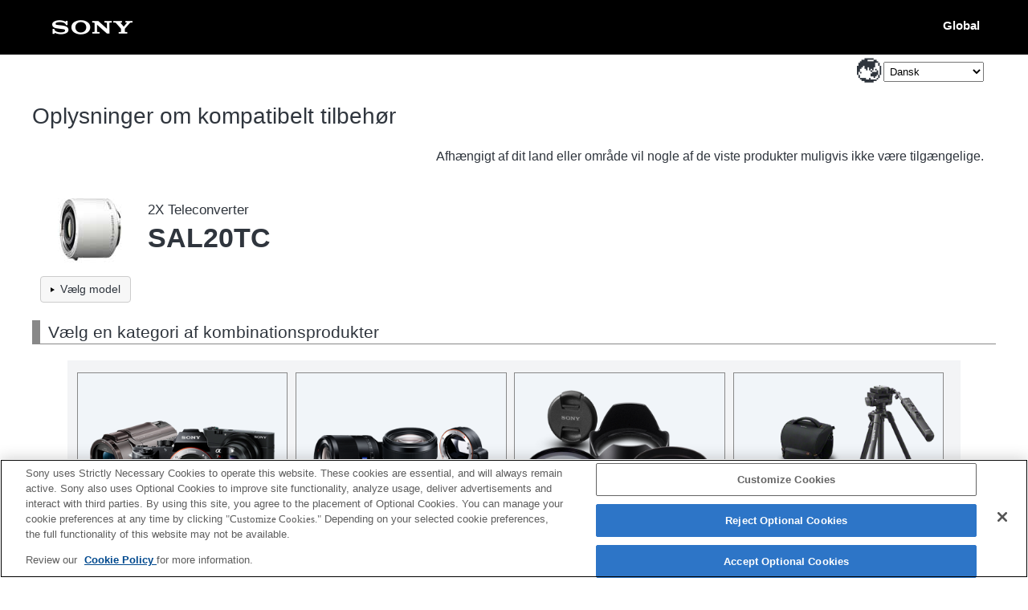

--- FILE ---
content_type: text/html; charset=UTF-8
request_url: https://support.d-imaging.sony.co.jp/www/cscs/accessories/?area=eu&lang=da&mdl=SAL20TC
body_size: 15423
content:

<!DOCTYPE html>
<html lang="da">
<head>
<meta charset="UTF-8">
<meta name="viewport" content="width=device-width, initial-scale=1.0">
<meta name="keywords" content="Sony, Support, SAL20TC, Kompatibilitetsoplysninger, α-digitalkamera med udskifteligt objektiv,Tilbehør">
<meta name="description" content="Du kan kontrollere kompatibiliteten af tilbehør som fx blitz, hukommelseskort og opladningsenheder med Sony digitalkameraer/videokameraer.">
<meta http-equiv="X-UA-Compatible" content="IE=edge">
<title>SAL20TC - Oplysninger om kompatibelt tilbehør</title>
<!-- d-imaging.sony.co.jp に対する OneTrust Cookie 同意通知の始点 -->
<script type="text/javascript" src="https://cdn.cookielaw.org/consent/d5d0bcbd-5cc7-4b43-b8eb-7dc234591e6d/OtAutoBlock.js" ></script>
<script src="https://cdn.cookielaw.org/consent/d5d0bcbd-5cc7-4b43-b8eb-7dc234591e6d/otSDKStub.js"  type="text/javascript" charset="UTF-8" data-domain-script="d5d0bcbd-5cc7-4b43-b8eb-7dc234591e6d" ></script>
<script type="text/javascript">
function OptanonWrapper() { }
</script>
<!-- d-imaging.sony.co.jp に対する OneTrust Cookie 同意通知の終点 -->
<link rel="stylesheet" media="all" type="text/css" href="./css/common.css?ver=20251204-0843">
<link rel="stylesheet" media="all" type="text/css" href="../common/css/select_language.css">
<link rel="stylesheet" media="all" type="text/css" href="./css/font_global.css">
<link rel="stylesheet" media="all" type="text/css" href="./css/base.css?ver=20251204-0843">
<link rel="stylesheet" media="all" type="text/css" href="./css/detail.css?ver=20251204-0843">
<link rel="shortcut icon" href="./image/icn_favicon.ico">
<link rel="canonical" href="https://support.d-imaging.sony.co.jp/www/cscs/accessoriestop.php?area=gb&lang=da&mdl=SAL20TC" />
<script src="/share/js/jquery.min.js"></script>
<!--[if lt IE 9]>
<link rel="stylesheet" type="text/css" href="css/ie.css">
<![endif]-->
<script src="https://assets.adobedtm.com/fd726ea3e9a7/d5e7f957a30f/launch-757c9e128c6b.min.js" async></script>
<script src="/support/enquete/sbi_kuchikomi.js"></script>
<script>

var lang = "da";
var lang_ID  = "14";
var area = "eu";
var area_ID = "3";
var model = "SAL20TC";
var compatibility_URL = "./compatibility.php?area=eu&lang=da";

$(document).ready(function(){
	$("#container2").hide();
    $('body').removeClass('no-js');


	function accordion() {
		$(".accordion li .close_elm").append("<img src='../common/img/icon_accordion_close.png' alt='open' />");
		$(".accordion li .close_elm").click(function(){
			$(this).toggleClass("open");
			if ($(this).hasClass("open")) {
				$("img", this).remove();
				$(this).append("<img src='../common/img/icon_accordion_open.png' alt='close' />");
				$(this).next("ul.show_hide_ul").slideDown();
                $(this).next('ul.show_hide_ul').attr('aria-hidden', 'false');
                $(this).attr('aria-expanded', 'true');
			} else {
				$("img",this).remove();
				$(this).append("<img src='../common/img/icon_accordion_close.png' alt='open' />");
				$(this).next("ul.show_hide_ul").slideUp();
                $(this).next('ul.show_hide_ul').attr('aria-hidden', 'true');
                $(this).attr('aria-expanded', 'false');
			}
		});
	}

	var userAgent = window.navigator.userAgent.toLowerCase();
	var appVersion = window.navigator.appVersion.toLowerCase();
	var default_val = "Indtast produktnavnet";


	var keyword = { value1 : model, value2 : area_ID };
	showLoading();
	accordion();
	slide_up_func();
	$("#container2").show();
	hideLoading();
	$("#pagetop").hide();
	$("#select_model").show();

	$(window).scroll(function(){
		if($(this).scrollTop() > 100){
			$("#pagetop").fadeIn();
		}else{
			$("#pagetop").fadeOut();
		}
	});
	$("#pagetop").click(function(e){
        e.preventDefault();
		$("html,body").animate({scrollTop: 0}, 300, "swing");
		return false;
	});

	function move_scroll(elm_id){
		var pos = $(elm_id).offset().top;
		var wH = $(window).height();
		if(pos > wH){
			$("html,body").animate({scrollTop: pos}, 500);
		}
	}

	function showLoading(){
		$("#cover, #loading_img").css("display","block");
	}

	function hideLoading(){
		if(appVersion.indexOf("msie 8.") != -1) {
			$("#loading_img, #cover").css("display","none");
		}else{
			$("#loading_img").fadeOut(300).unbind();
			$("#cover").fadeOut(500).unbind();
		}
	}

	function hideDetail(){
		if(appVersion.indexOf("msie 8.") != -1) {
			$("#detail, #cover").css("display","none");
		}else{
			$("#detail").fadeOut(300).unbind();
			$("#cover").fadeOut(500).removeClass("cover_cursor").unbind();
		}
	}

});


function slide_up_func() {
	$("#select_03 > li .show_hide_ul").hide();
    $("#select_03 > li .show_hide_ul").attr('aria-hidden', 'true');
    /*実験
    $("#select_03 > li .show_hide_ul").each(function(num, elm){
        
    });
    */
    
    $("#select_03 > li .show_hide_ul").attr('id', function(num){
        return 'cate_' + num;
    });
    $('#select_03 > li button').attr('aria-controls', function(){
        return $(this).next('ul').attr('id');
    });

    $('#select_03 > li button').attr('aria-expanded', 'false');
    
	$("#select_03 > li").on({
		"mouseenter": function() {
			if ($(window).width() > 640) {
				$(this).children(".show_hide_ul").stop(true, true).fadeIn("normal", function() {
					$(".show_hide_ul").scroll(function() {show_hide_scroll($(this));});
				});
				if(!$(this).hasClass("no_more")) {
					$(this).append("<div class='show_hide_wrapper'></div>");
                    $(this).children('.show_hide_ul').attr('aria-hidden', 'false');
                    $(this).children('.close_elm').attr('aria-expanded', 'true');
					$(this).children(".show_hide_wrapper").stop().fadeIn("slow");
				}

				if($(this).children(".show_hide_ul").get(0).scrollHeight > $(this).height()) {
					$(this).children(".show_hide_ul").addClass("scroll_y");
					show_hide_scroll($(this).children(".show_hide_ul"));
				}
			}
		},
		"mouseleave": function() {
			if ($(window).width() > 640) {
				$(".show_hide_ul").scroll(function() {return false;});
                $(this).children('.show_hide_ul').attr('aria-hidden', 'true');
                $(this).children('.close_elm').attr('aria-expanded', 'false');
				$(this).children(".show_hide_wrapper").stop().fadeOut("slow", function(){
					$(this).remove();
				});
				$(this).children(".show_hide_ul").removeClass("scroll_y");
				$(this).children(".show_hide_ul").stop(true, true).fadeOut("normal", function() {
					$(this).parent().children("img.scroll_img").remove();
				});
				$(this).removeClass("no_more");
			}
		}
	});
	$("#select_03 > li .close_elm").on({
		"click" : function() {
			if ($(window).width() > 640) {
				let return_flg = false;
				if($(this).parent("li").find(".show_hide_wrapper").length) {
					return_flg = true;
				}
				$(".show_hide_ul").scroll(function() {return false;});
				$(".show_hide_wrapper").stop().fadeOut("slow", function(){
					$(this).remove();
				});
				$(".show_hide_ul").removeClass("scroll_y");
				$(".show_hide_ul").stop(true, true).fadeOut("normal", function() {
					$(this).parent().children("img.scroll_img").remove();
				});
				$("#select_03 > li").removeClass("no_more");
				if(return_flg === true) {
					return false;
				}
				
				$(this).parent("li").children(".show_hide_ul").stop(true, true).fadeIn("normal", function() {
					$(".show_hide_ul").scroll(function() {show_hide_scroll($(this));});
				});
				if(!$(this).parent("li").hasClass("no_more")) {
					$(this).parent("li").append("<div class='show_hide_wrapper'></div>");
					$(this).parent("li").children(".show_hide_wrapper").stop().fadeIn("slow");
				}

				if($(this).parent("li").children(".show_hide_ul").get(0).scrollHeight > $(this).parent("li").height()) {
					$(this).parent("li").children(".show_hide_ul").addClass("scroll_y");
					show_hide_scroll($(this).parent("li").children(".show_hide_ul"));
				}
                $('ul.show_hide_ul').attr('aria-hidden', 'true');
                $(this).next('ul.show_hide_ul').attr('aria-hidden', 'false');
                $("#select_03 > li .close_elm").attr('aria-expanded', 'false');
                $(this).attr('aria-expanded', 'true');
			}
		}
	});
	$(window).resize(function() {
		if($(window).width() > 640) {
		}
	});
}

function show_hide_scroll(elm) {
	if(elm.scrollTop() < (elm.get(0).scrollHeight - elm.parent().height())) {
		if(elm.parent().find("img.scroll_img.down_i").length == 0 && elm.hasClass("scroll_y")) {
			elm.parent().append("<img src='image/arrow_down.gif' alt='' class='scroll_img down_i'>");
			scroll_elm();
		}
	} else {
		elm.parent().find("img.scroll_img.down_i").fadeOut();
		elm.parent().find("img.scroll_img.down_i").remove();
	}
	if(elm.scrollTop() > 0) {
		if(elm.parent().find("img.scroll_img.up_i").length == 0 && elm.hasClass("scroll_y")) {
			elm.parent().append("<img src='image/arrow_up.gif' alt='' class='scroll_img up_i'>");
			scroll_elm();
		}
	} else {
		elm.parent().find("img.scroll_img.up_i").fadeOut();
		elm.parent().find("img.scroll_img.up_i").remove();
	}
}

function scroll_elm() {
	$("img.scroll_img.up_i").click(function() {
		$(this).parent().addClass("no_more");
		var box = $(this).parent().find(".show_hide_ul");
		box.stop().animate({
			scrollTop: 0
		});
		return false;
	});
	$("img.scroll_img.down_i").click(function() {
		$(this).parent().addClass("no_more");
		var box = $(this).parent().find(".show_hide_ul");
		box.stop().animate({
			scrollTop: box.get(0).scrollHeight - box.parent().height() + 10
		});
		return false;
	});
}

</script>
</head>

<body class="top no-js">
<script>
    $('body').removeClass('no-js');
</script>
<div id="cover"></div>
<div id="loading_img"><img src="./image/loading.gif" alt="loading"></div>
<div id="detail"></div>
<!-- begin header -->
<header>
	<div id="tmpl_header_wrapper">
		<div id="tmpl_header">
			<h1 id="tmpl_SonyLogo"> <img alt="SONY" src="./image/h1_sonylogo_x2.gif"> </h1>
			<div id="tmpl_siteLogo">Global</div>
		</div>
	</div>
</header>
<!-- end header -->
<!-- begin breadcrumbs -->
<!-- end breadcrumbs -->
<main id="main">
<!-- begin page_header -->
<div id="page_header" class="clearfix">
	<div id="page_header_inner">
		<p class="area_select_language"><label for="select_lang_880591965"><span>Select Language</span></label><select id="select_lang_880591965" class="c_link select_lang" data-c_link="cs_slct_lang" name="select_lang" aria-label="Select Language"><option value="" selected="selected" lang="en">Select Language</option><option value="jp" lang="ja">日本語</option><option value="en" lang="en">English</option><option value="fr" lang="fr">Français</option><option value="de" lang="de">Deutsch</option><option value="it" lang="it">Italiano</option><option value="es" lang="es">Español</option><option value="pt" lang="pt">Português</option><option value="da" lang="da">Dansk</option><option value="nl" lang="nl">Nederlands</option><option value="pl" lang="pl">Polski</option><option value="ru" lang="ru">Русский</option><option value="sv" lang="sv">Svenska</option><option value="tr" lang="tr">Türkçe</option><option value="cs" lang="zh-CN">简体中文</option><option value="ct" lang="zh-TW">繁體中文</option><option value="ko" lang="ko">한국어</option><option value="th" lang="th">ไทย</option><option value="vi" lang="vi">Tiếng Việt</option></select></p>

<script type="text/javascript">
(function() {
  $(".select_lang option").each(function() {
    if ( $(this).val() == "da" ) {
      $(this).attr("selected", "selected");
    }
  });
})();
var cs_slct_param = { current_area: "eu", current_lang: "da", };
$(".select_lang").change(
  function() {
  if ($(this).value != "") {    location.replace("?area=eu&lang=" + $(this).val() + "&cs_ref=slct_lang&mdl=SAL20TC");
  }
  }
);
</script>
		<h1>Oplysninger om kompatibelt tilbehør</h1>
		<p class='disclaimer only_PC'>Afhængigt af dit land eller område vil nogle af de viste produkter muligvis ikke være tilgængelige.</p>	</div>
</div>
<!-- end page_header -->

<!-- begin image_area -->
<div id="image_area" class="clearfix">
<h2 class="target_product_title"><span><span class="title_text"><span class='cate_name'>2X Teleconverter</span><span class='model_name'>SAL20TC</span></span><img class="target_product_image" src="../common/product_image/middle/SAL20TC.jpg" alt=""></span></h2></div>
<!-- end image_area -->

<div id="select_model" class="col clear"> <a href="https://support.d-imaging.sony.co.jp/www/cscs/accessories/top.php?area=eu&lang=da" class="btn"><span class="content">Vælg model</span></a></div>

<!-- begin container2 -->
<div id="container2">

	<!-- begin container-inner -->
	<div class="container-inner">
	<h3 id="navtitle">Vælg en kategori af kombinationsprodukter</h3>

	<!-- begin select_area_02 -->
	<nav id="select_area_02" aria-labelledby="navtitle">
		<ul id="select_03" class="accordion clearfix">

<li><button class='close_elm clearfix cate_101'>Hus</button>
<ul class='show_hide_ul'>
<li data-rel_cate='2'><a href='./compatibility.php?area=eu&lang=da&mdl=SAL20TC&cat=2' class='arrow_link'>Kamera med udskifteligt objektiv α [A-mount]</a></li>

</ul>
</li>
<li><button class='close_elm clearfix cate_102'>Udskifteligt objektiv</button>
<ul class='show_hide_ul'>
<li data-rel_cate='7'><a href='./compatibility.php?area=eu&lang=da&mdl=SAL20TC&cat=7' class='arrow_link'>Udskifteligt objektiv [A-mount]</a></li>

</ul>
</li>
<li><button class='close_elm clearfix cate_107'>Objektivtilbehør</button>
<ul class='show_hide_ul'>
<li data-rel_cate='59'><a href='./compatibility.php?area=eu&lang=da&mdl=SAL20TC&cat=59' class='arrow_link'>Objektivbagdæksel</a></li>

</ul>
</li>
<li><button class='close_elm clearfix cate_105'>Tilbehør</button>
<ul class='show_hide_ul'>
<li data-rel_cate='21'><a href='./compatibility.php?area=eu&lang=da&mdl=SAL20TC&cat=21' class='arrow_link'>Taske/rem/bælte</a></li>

</ul>
</li>
		</ul>
	</nav>
	<!-- end select_area_02 -->

	</div>
	<!-- end container-inner -->

</div>
<!-- end container2 -->

<p class='disclaimer only_mobile'>Afhængigt af dit land eller område vil nogle af de viste produkter muligvis ikke være tilgængelige.</p>
<!-- begin enquete area -->
	
<div class="rating-area"><div id="sbi_comment1"></div></div>
<script src="/support/enquete/sbi_kuchikomi.js"></script>

<script>
sbiComment("","","", "", "lang_en");
</script>




<!-- end enquete area -->

<p id="pagetop"><a href="#page_header"><img src="./image/btn_pagetop.png" alt="pagetop"></a></p>

</main>
    
<!-- begin footer -->
<footer>
	<div id="tmpl_footer_wrapper">
		<div class="tmpl_font_normal" id="tmpl_footer" style="visibility:">
			<nav>
				<ul>
										<li id="tmpl_termsOfUse"> <a href="http://www.sony.net/copyright/" target="_blank">Terms of Use</a> </li>
					<li id="tmpl_about"> <a href="http://www.sony.net/SonyInfo/SupportAll/" target="_blank">Contact Us</a> </li>
					<li> <a href="https://support.d-imaging.sony.co.jp/cookie-policy/index.html" target="_blank">Cookie Policy</a> </li>
									</ul>
				<div id="tmpl_copyright">Copyright 2025 Sony Corporation</div>
			</nav>
		</div>
	</div>
</footer>
<!-- end footer -->


</body>
</html>


--- FILE ---
content_type: text/css
request_url: https://support.d-imaging.sony.co.jp/www/cscs/accessories/css/common.css?ver=20251204-0843
body_size: 10774
content:
@charset "UTF-8";
/*=============================================

	common

==============================================*/
html {
	font-size: 87.5%;
	color: #2f353d;
}
 @media screen and (max-width:640px) {
	 
	html {
		font-size: 100%;
	}
	
}

body {
	margin: 0;
	padding: 0;
	overflow-x: hidden;
	line-height: 1.4;
	background-color: #FFFFFF;
}

h1, h2, h3, h4, h5, h6 {
	font-style: normal;
	font-weight: 400;
	-webkit-margin-before: 0px;
	-webkit-margin-after: 0px;
	-webkit-margin-start: 0px;
	-webkit-margin-end: 0px;
	margin: 0;
	padding: 0;
}

#main {
	min-height: 300px;
}


/*リンク文字--------------------------*/
a:link {
	color: #2f353d;
}
a:visited {
	color: #2f353d;
}
a:active {
	color: #2f353d;
}
a:hover {
	color: #2f353d;
}
a {
	text-decoration: none;
}

a.link_arrow {
	padding-left: 12px;
	background: url("/support/share/images/arrow_black.png") no-repeat left center;
	text-decoration: underline;
}
a.link_arrow:link,
a.link_arrow:visited,
a.link_arrow:hover {
	color: #004098;
}
.arrow_link {
	position: relative;
	padding-left: 10px;
	cursor: pointer;
	color: #36C;
}
	.arrow_link::before {
		content: "";
		position: absolute;
		top: 0.4em; left: 0px;
		display: inline-block;
		width: 0;
		height: 0;
		border-style: solid;
		border-width: 3px 0 3px 5px;
		border-color: transparent transparent transparent #050505;
	}
	.arrow_link:hover {
		color: #5B89E5;
	}

/* **************************************** */
/* clearfix */
/* **************************************** */


.clearfix:before,
.clearfix:after {
    content: " ";
    display: table;
}

.clearfix:after {
    clear: both;
}

.clearfix {
    *zoom: 1;
}


/* **************************************** */
/* Header */
/* **************************************** */

div#tmpl_header_wrapper {
	position: relative;
	background-color: #000;
	margin: 0;
	padding: 0;
	font-family: "Helvetica", "Arial", sans-serif;
}
div#tmpl_header_wrapper a {
	-webkit-tap-highlight-color: rgba(0, 0, 0, 0);
}
div#tmpl_header_wrapper a:link, div#tmpl_header_wrapper a:visited {
	color: #fff;
	text-decoration: none;
}
div#tmpl_header_wrapper a:hover, div#tmpl_header_wrapper a:active {
	color: #aeb1c2;
	text-decoration: none;
}
div#tmpl_header_wrapper a img {
	margin: 0;
	padding: 0;
	border: none;
}
div#tmpl_header_wrapper h1, div#tmpl_header_wrapper h2, div#tmpl_header_wrapper h3, div#tmpl_header_wrapper h4, div#tmpl_header_wrapper h5, div#tmpl_header_wrapper h6 {
	margin: 0;
	padding: 0;
	font-size: 1em;
}
div#tmpl_header_wrapper ul, div#tmpl_header_wrapper li {
	margin: 0;
	padding: 0;
	list-style: none;
}
div#tmpl_header_wrapper ul#tmpl_globalNavi {
	padding-left: 14px;
}
#tmpl_header {
	position: relative;
	max-width: 1200px;
	margin: 0 auto;
	line-height: 1.0;
	min-height: 68px;
}
h1#tmpl_SonyLogo {
	line-height: 0em;
	float: left;
}
h1#tmpl_SonyLogo img {
	width: 150px;
	height: 68px;
}
div#tmpl_siteLogo {
	position: absolute;
	top: 24px;
	right: 20px;
	font-family: Helvetica, Arial !important;
	font-size: 1.1em;
	font-weight: bold;
	color: #fff;
}

/* ------------------------------

	#select_model

------------------------------ */
body.top #select_model {
	display: none;
	max-width: 1200px;
	margin: 0 auto;
    padding-left: 10px;
}
#select_model {
	-webkit-box-sizing: border-box;
	-moz-box-sizing: border-box;
	box-sizing: border-box;
	height: auto;
	margin: 0;
	padding-bottom: 30px;
	width: 100%;
}
@media (max-width: 767px) {
	#select_model {
		text-align: center;
	}
	body.top #select_model {
		padding-left: 10px;
		text-align: left;
	}
}

/* ------------------------------

	.btn

------------------------------ */

.btn {
	-ms-touch-action: manipulation;
	-webkit-user-select: none;
	-moz-user-select: none;
	-ms-user-select: none;
	-webkit-box-sizing: border-box;
    -moz-box-sizing: border-box;
	background-color: #f7f7f7;
	background-image: none;
	border: 1px solid #ccc;
	border-radius: 4px;
	box-sizing: border-box;
	color: #333;
	cursor: pointer;
	display: inline-block;
	font-size: 14px;
	font-weight: normal;
	line-height: 1.4;
	margin-bottom: 0;
	padding: 6px 12px;
	touch-action: manipulation;
	text-align: center;
	user-select: none;
	vertical-align: middle;
	white-space: nowrap;
}
.btn:hover, .btn:active {
	background-color: #eaeaea;
	border-color: #adadad;
	color: #333;
	text-decoration: none;
}
.btn:active {
	-webkit-box-shadow: inset 0 3px 5px rgba(0, 0, 0, .125);
	background-image: none;
	box-shadow: inset 0 3px 5px rgba(0, 0, 0, .125);
	outline: 0;
}
.btn .content {
	background: url("/support/share/images/arrow_black.png") no-repeat scroll left 6px;
	line-height: 16px;
	padding-left: 12px;
}


/* ------------------------------

	#cover

------------------------------ */

#cover {
	position: fixed;
	top: 0;
	left: 0;
	z-index: 1500;
	width: 100%;
	height: 100%;
	background-color: #000000;
	filter: alpha(opacity=70);
	-moz-opacity: 0.7;
	opacity: 0.7;
	-ms-filter: "progid:DXImageTransform.Microsoft.Alpha(Opacity=70)";
	display: none;
}
	#cover p.come {
		display: inline-block;
		position: absolute;
		top: 0; right: 0; bottom: 0; left: 0;
		z-index: 1501;
		height: 5.5em;
		margin: auto;
		color: #FFF;
		font-size: 3em;
		text-align: center;
		cursor: auto;
	}
		#cover p.come strong {
			font-size: 2em;
		}
		#cover p.come img {
			position: absolute;
			top: -30px;
			right: 30%;
			cursor: pointer;
		}
		#cover p.come img:hover {
			opacity: 0.7;
		}

/* for IE7 */
*:first-child+html #cover {
	filter: alpha(opacity=70) !important;
}
/* for IE7 */

.cover_cursor {
	cursor: pointer;
}

@media screen and (max-width:640px) {
	
	#cover {
		z-index: 11;
		height: 120%;
	}
		#cover p.come {
			font-size: 2em;
		}
			#cover p.come strong {
				font-size: 1.5em;
			}
			#cover p.come img {
				right: 5%;
			}


}



/* **************************************** */
/* Footer */
/* **************************************** */


div#tmpl_footer_wrapper {
	background: #1f2024;
	font-family: "Helvetica", "Arial", sans-serif;
	padding: 0;
	position: relative;
}
div#tmpl_footer_wrapper a {
	-webkit-tap-highlight-color: rgba(0, 0, 0, 0);
}
div#tmpl_footer_wrapper a:link,  div#tmpl_footer_wrapper a:visited {
	color: #fff;
	text-decoration: none;
}
div#tmpl_footer_wrapper a:hover,  div#tmpl_footer_wrapper a:active {
	color: #888;
	text-decoration: none;
}
div#tmpl_footer_wrapper a img {
	margin: 0;
	padding: 0;
	border: none;
}
div#tmpl_footer_wrapper h1, div#tmpl_footer_wrapper h2, div#tmpl_footer_wrapper h3, div#tmpl_footer_wrapper h4, div#tmpl_footer_wrapper h5, div#tmpl_footer_wrapper h6 {
	margin: 0;
	padding: 0;
	font-size: 1em;
}
div#tmpl_footer {
	position: relative;
	line-height: 1.0;
	min-height: 60px;
	color: #aeb1c2;
	position: relative;
	text-align: left;
	max-width: 950px;
	margin: 0 auto;
}
div#tmpl_footer ul {
	position: absolute;
	top: 15px;
	width: auto;
	clear: both;
	font-size: 1em;
}
div#tmpl_footer ul li {
	display: inline-block;
	line-height: 1em;
	float: left;
}
div#tmpl_footer ul li a {
	display: inline-block;
	vertical-align: middle;
	margin-right: 30px;
	font-weight: normal;
	font-size: 1.2em;
	line-height: 1.0;
}
div#tmpl_copyright {
	position: absolute;
	font-size: 1.2em;
	top: 22px;
	right: 10px;
	margin: 0px;
	display: block;
	line-height: 1;
	color: #ccc;
}

/* .s5-pageFooter */
.s5-pageFooter {
	margin-top: 0 !important;
}
 /* for IE 6,7 */#enqueteArea{
	/margin-bottom: 20px;
	/clear:none;
}
 /* IE 6,7以外 */html>/**/body #enqueteArea { 
	margin-bottom: 20px;
	clear:none;
}

#enqueteArea table{
	width: 600px;
	margin: 0px auto;
}
	#enqueteArea input {
		margin: 0;
	}

.rating-area {
	width: 700px;
	margin: 0 auto 20px;
}

/*レスポンシブ------------------------------------------------------*/
@media screen and (max-width:640px) {
/* **************************************** */
/* Header */
/* **************************************** */

#tmpl_header {
	position: relative;
	margin: 0 auto;
	line-height: 1.0;
	min-height: 46px;
}
h1#tmpl_SonyLogo img {
	width: 100px;
	height: 46px;
}
div#tmpl_siteLogo {
	position: absolute;
	top: 24px;
	right: 20px;
	font-family: Helvetica, Arial !important;
	font-size: 0.8em;
	font-weight: bold;
	color: #fff;
}
/* **************************************** */
/* Footer */
/* **************************************** */

div#tmpl_copyright {
	position: absolute;
	font-size: 0.8em;
	bottom: 3px;
	right: 10px;
	margin: 0px;
	display: block;
	color: #ccc;
}
div#tmpl_footer {
	position: relative;
	font-size: 0.8em;
	line-height: 0.2;
	min-height: 50px;
	color: #aeb1c2;
	position: relative;
	text-align: left;
	max-width: 950px;
	margin: 0 auto;
}
div#tmpl_footer ul {
	position: absolute;
	top: 0px;
	width: auto;
	clear: both;
	font-size: 0.8em;
}
div#tmpl_footer ul li {
	display: inline-block;
	float: left;
}
div#tmpl_footer ul li a {
	display: inline-block;
	vertical-align: middle;
	font-weight: normal;
	font-size: 0.8em;
}

	#enqueteArea {
		margin-right:0px;
	}
	html>/**/body #enqueteArea { 
		margin-right:0px;
	}
	#enqueteArea table{
		width: auto;
		margin-bottom:20px;
	}
	#enqueteArea table input{
		max-width:97px;
		width: 30%;
		height:auto;
	}
	.section.inner {
		margin:0;
	}
	.tableA.w500px {
		width:100% !important;
	}
	.rating-area {
		width: auto;
	}
}

/* **************************************** */
/* flash */
/* **************************************** */
#flash_list{
	box-sizing: border-box;
	height: auto;
	margin: 0;
	padding-bottom: 30px;
	width: 100%;
}
#flash_list .btn{
	width: 210px;
	text-align: left;
}
#select_model{
	padding-bottom: 0.5em;
}
@media screen and (max-width: 767px){
	#flash_list{
		text-align: center;
	}	
}

#page_header_inner .flash_list_link {
	line-height: 1.5em;
	margin-top: 1em;
	text-align: left;
	font-size: 13px;
}
.flash_list_link .cs_wrap {
	display: inline-block;
	padding-left: 8px;
	text-indent: -8px;
	text-align: left;
}
.flash_list_link a {
	color: #4571EC;
	font-size: 1.2em;
}


img {
  pointer-events: none;
}


--- FILE ---
content_type: text/css
request_url: https://support.d-imaging.sony.co.jp/www/cscs/common/css/select_language.css
body_size: 1049
content:
@charset "utf-8";

/* ------------------------------

	.area_select_language

------------------------------ */
.area_select_language {	/* <p id="area_select_language"> */
	margin: 0.1em 0.2em 0 0;
	text-align: right;
}
.area_select_language label {
	vertical-align: middle;
}
.area_select_language label span {
	display: none;
}
.area_select_language label:before {
	content: '🌏';
	font-size: 1.8em;
	margin: 0 0.1em 0 0;
	vertical-align: middle;
}
.area_select_language select {
	vertical-align: middle;
	padding: 3px;
	font-size: 13px;
}
.area_select_language option[selected] {
	background-color: #eee;
	font-weight: bold;
}

#list_wrapper .area_select_language {
	height: 30px;
	margin-top: 0;
}
.area_select_language + #menu + div#list {
	height: 318px;
}


--- FILE ---
content_type: text/css
request_url: https://support.d-imaging.sony.co.jp/www/cscs/accessories/css/base.css?ver=20251204-0843
body_size: 25437
content:
@charset "UTF-8";
/* tile.css */


/* ------------------------------

	#page_header

------------------------------ */

#page_header {
	height: 100%;
	margin: 0;
	padding: 0;
	position: relative;
	text-align: left;
	width: 100%;
}

#page_header_inner {
	position: relative;
	max-width: 1200px;
	height: 100%;
	margin: 0 auto;
	padding: 0 15px;
}

#page_header h1 {
	margin: 15px 0 5px;
	font-size: 2em;
}

#page_header p {
	margin: 0 15px;
	font-size: 1.2em;
}


@media screen and (max-width:640px) {

	#page_header {
		width: 100%;
		overflow: hidden;
	}
	
	#page_header_inner {
		width: auto;
		margin: 0;
	}
	
	#page_header h1 {
		font-size: 1.5em;
	}

}

/* ------------------------------

	#container

------------------------------ */

#container {
	margin: 0;
	padding: 15px 0;
	width: 100%;
}

.container-inner {
	margin: 0 auto;
	padding: 0 15px;
	position: relative;
	width: auto;
	max-width: 1200px;
	min-width: 950px;
	height: 100%;
}
	.container-inner::after {
		content: '';
		display: block;
		clear: both;
		height: 0;
	}

	.container-inner h3 {
		margin-bottom: 20px;
		padding-left: 10px;
		border-bottom: 1px #888 solid;
		border-left: 10px #888 solid;
		font-size: 1.5em;
	}



@media screen and (max-width:640px) {
	
	#container {
		position: relative;
		max-width: 100%;
		min-width: 300px;
	}
	
	#container h2 {
		width: 98%;
		margin: 0 auto;
		font-size: 1.125em;
	}
	
	.container-inner {
		min-width: 0px;
	}
    .container-inner h3 {
		font-size: 1.125em;
	}
}

/* ------------------------------

	#form_area

------------------------------ */

#form_area {
	width: 60%;
	margin: 0 0 0 2%;
	padding: 0;
	float: left;
}

@media screen and (max-width:640px) {
	
	#form_area {
		width: 100%;
		margin: 0;
		float: none;
	}
	
}

/* ------------------------------

	#search_area

------------------------------ */


#search_area {
	box-sizing: border-box;
 	width: 100%;
	height: auto;
	margin: 10px 0 15px;
	padding: 10px;
	background: #F1F5F9;
}

#search_area div.search_inner {
	width: 75%;
	margin: 10px 0 0;
	padding: 0 5% 0;
}

#search_area div.search_wrapper {
	width: 100%;
	height: 38px;
	margin: 0;
	padding: 0;
	border: solid 1px #c6c7cc;
	border-radius: 4px;
	box-sizing:border-box;
	overflow: hidden;
	position: relative;
}

#search_txt {
	width: 100%;
	min-width: 194px;
	height: 36px;
	margin: 0;
	padding: 0 5px;
	border: none;
}

#search_btn {
	display: none;
	width: 38px;
	height: 38px;
	margin:0;
	padding: 0;
	background-color: #5887f5;
	background-image: url(../image/search_btn.png);
	background-repeat: no-repeat;
	background-position: 7px 6px;
	text-indent: 100%;
	white-space: nowrap;
	overflow: hidden;
	border: none;
	position: absolute;
	top: 0;
	right:0;
	cursor: pointer;
}

#search_btn:hover {
	background-color: #4572ed;
}

#search_btn[disabled] {
	background-color: #848490;
	cursor: default;
}

#suggest {
	margin: 0;
	padding: 0;
	min-width: 242px;
	max-height: 300px;
	list-style: none;
	border: solid 1px #eeeeee;
	z-index: 10;
	position: absolute;
	overflow-x: hidden;
	overflow-y: auto;
}

#suggest li {
	margin: 0;
	padding: 5px;
	list-style: none;
	background-color: #ffffff;
	border-bottom: solid 1px #eeeeee;
	cursor: pointer;
	opacity: 0.9;
	filter: alpha(opacity=90);
	-ms-filter: alpha(opacity=90);
	-moz-opacity: 0.9;
	-khtml-opacity: 0.9;
}

#suggest li img {
	width: auto;
	height: 20px;
	margin-right:10px;
	vertical-align: middle;
}

#suggest li:hover {
	background-color: #3498db;
	color: #ffffff;
}

@media screen and (max-width: 1000px) {
	
	#search_area div.search_inner {
		width: 85%;
	}
	
}

@media screen and (max-width: 760px) {
	
	#search_area div.search_inner {
		width: 90%;
	}
	
}

@media screen and (max-width:640px) {
	
	#search_area {
		margin: 0 auto;
	}
	
	#search_area div.search_inner {
		width: 95%;
		padding: 0 0 0 5%;
	}
	
	#search_area div.search_wrapper {
		width: 100%;
	}
	
	#suggest {
		max-height: 150px;
	}
	
}

/* ------------------------------

	#select_area_01

------------------------------ */

#select_area_01 {
	position: relative;
	box-sizing: border-box;
 	width: 100%;
	height: auto;
	margin: 10px 0 20px;
	padding: 10px;
	background: #F1F5F9;
}

#select_area_01 div.select_wrapper {
	width: 100%;
	padding: 0;
}

#select_area_01 div.select_inner {
	width: 75%;
	margin: 10px 0 0;
	padding: 0 5% 0;
}

#select_area_01 label {
	display: block;
}

@media screen and (max-width: 1000px) {
	
	#select_area_01 div.select_inner {
		width: 85%;
	}
	
}

@media screen and (max-width: 760px) {
	
	#select_area_01 div.select_inner {
		width: 90%;
	}
	
}

@media screen and (max-width:640px) {
	
	#select_area_01 {
		width: 100%;
		float: none;
	}
	
	#select_area_01 div.select_wrapper {
		margin: 0 auto;
	}
	
	#select_area_01 div.select_inner {
		padding: 0 0 0 5%;
	}
	
}

/* ------------------------------

	#image_area 

------------------------------ */

#image_area {
 	max-width: 1200px;
	height: auto;
	margin: 0 auto;
}
#image_area .target_product_title{
    display: -webkit-flex;
    display: -moz-flex;
    display: -ms-flex;
    display: -o-flex;
    display: flex;
    -ms-align-items: center;
    align-items: center;
    font-size: 1.17em;
    margin: 0;
}
#image_area .target_product_title span{
    display: block;
}

#image_area .target_product_title img{
    max-width: 100%;
}
#image_area .target_product_title .model_name{
    font-size: 2em;
    font-weight: bold;
}
#image_area .target_product_title .cate_name{
    font-size: 0.875em;
}

#image_area .target_product_title > span{
    display: -webkit-flex;
    display: -moz-flex;
    display: -ms-flex;
    display: -o-flex;
    display: flex;
    -ms-align-items: center;
    align-items: center;
}
#image_area .target_product_image{
    width: auto;
    max-height: 200px;
}
#image_area .target_product_title > span :nth-child(1){order: 2;}
#image_area .target_product_title > span :nth-child(2){order: 1;}
	#image_area .target_product_title{
		line-height: 1.4;
		margin: 20px 0 5px;
		font-size: 1.2em;
	}

	#image_area .target_product_title .cate_name {
		font-size: 1em;
	}

	#image_area .target_product_title .model_name {
		font-size: 2em;
		font-weight: bold;
	}
	#image_area .target_product_title .img_ForProfessionals{
		margin-top: 0.5em;
	}
	#image_area .target_product_title .no-result{
		margin: 54px auto 0;
		font-size: 1.5em;
	}

    #image_area .target_product_image{
        /*width: 252px;*/
        width: 144px;
        height: auto;
    }

@media screen and (max-width:640px) {
	
	#image_area {
		width: 100%;
		margin: 15px 0;
		float: none;
		text-align: center
	}
	
	#image_area .target_product_title,
	#image_area .target_product_image {
		margin: 0 auto;
        text-align: left;
	}
	
	#image_area .target_product_title .cate_name{
		font-size: 0.875em;
	}
    #image_area .target_product_title .model_name{
		font-size: 1em;
	}
	body.top #image_area .target_product_image {
		box-sizing: border-box;
		padding: 10px;
        max-width: 120px;
	}
	#image_area .target_product_image img {
		width: auto;
		max-height: 200px;
	}
	
}

/* ------------------------------

	#container2

------------------------------ */

#container2 {
	margin: 0;
	padding: 15px 0 30px;
	width: 100%;
	min-width: 800px;
	/*background-color: #e4e7ec;*/
}

#container2-inner {
	margin: 0 auto;
	padding: 0 15px;
	position: relative;
	width: auto;
	max-width: 1200px;
	height: 100%;
}

#container2-inner:after {
	content: '';
	display: block;
	clear: both;
	height: 0;
}

#container2 h2 {
	width: auto;
}


@media screen and (max-width:640px) {
	
	#container2 {
		position: relative;
		max-width: 100%;
		min-width: 300px;
	}
	
	#container2 h2 {
		width: 98%;
		margin: 10px auto;
		font-size: 1.125em;
		float: none;
	}
	
}
/* ------------------------------

	#select_area_02

------------------------------ */

#select_area_02 {
 	position: relative;
	margin: 0;
	padding: 0;
	/*float: right;*/
}

#select_area_02 div.select_wrapper {
	width: 100%;
	padding: 5px 0 0;
}

#select_area_02 div.select_inner {
	width: 75%;
	margin: 0;
	padding: 0 0 0 5%;
}

#select_03 {
	max-width: 1100px;
	margin: 15px auto 0;
	padding: 15px 0 5px 1%;
	background-color: #f3f4f6;
	list-style: outside none none;
}
	#select_03 > li {
		position: relative;
		float: left;
		width: 23.6662%;
		max-width: 267.5px;
		margin-right: 0.9%;
		margin-bottom: 10px;
		border: 1px solid #888;
	}
	#select_03 > li:nth-child(5) {
		clear: left;
	}
	#select_03 li {
		list-style: outside none none;
	}
		#select_03 .close_elm {
			display: block;
			box-sizing: border-box;
			width: 100%;
			padding: 80% 0 10px;
			border: none;
			background: #F1F5F9 center top no-repeat;
			background-size: 100% auto;
			font-size: 1.25em;
			text-align: center;
		}
			#select_03 .close_elm img {
				display: none;
			}
		#select_03 .close_elm.cate_101 {
			background-image: url('../image/cate/body_L.png');
		}
		#select_03 .close_elm.cate_102 {
			background-image: url('../image/cate/lns_L.png');
		}
		#select_03 .close_elm.cate_103 {
			background-image: url('../image/cate/flsh_L.png');
		}
		#select_03 .close_elm.cate_104 {
			background-image: url('../image/cate/mc_L.png');
		}
		#select_03 .close_elm.cate_105 {
			background-image: url('../image/cate/acc_L.png');
		}
		#select_03 .close_elm.cate_106 {
			background-image: url('../image/cate/pwr_L.png');
		}
		#select_03 .close_elm.cate_107 {
			background-image: url('../image/cate/lns_acc_L.png');
		}
		
		#select_03 .show_hide_ul {
			margin: 0;
			padding: 10px;
			position: absolute;
			bottom: 0; left: 0;
			z-index: 100;
			box-sizing: border-box;
			width: 100%;
			height: 100%;
			overflow: hidden;
		}
			#select_03 .show_hide_ul li + li {
				margin-top: 10px;
			}
				#select_03 .show_hide_ul .arrow_link {
					color: #FFF;
					text-decoration: underline;
				}
					#select_03 .show_hide_ul .arrow_link:hover {
						opacity: 0.8;
					}
					#select_03 .show_hide_ul .arrow_link::before {
						border-color: transparent transparent transparent #FFF;
					}
		#select_03 .show_hide_ul.scroll_y {
			overflow-y: scroll;
		}
		#select_03 .show_hide_wrapper {
			display: none;
			position: absolute;
			top: 0; left: 0;
			z-index: 90;
			width: 100%;
			height: 100%;
			background: #000;
			/* opacity: 0.7; */
		}
		.scroll_img {
			position: absolute;
			right: 20px;
			z-index: 1000;
			cursor: pointer;
		}
		.scroll_img.down_i {
			bottom: 10px;
		}
		.scroll_img.up_i {
			top: 10px;
		}



@media screen and (max-width: 1000px) {
	#select_03 .close_elm,
	#select_03 .show_hide_ul {
		font-size: 0.9em;
	}
	
	#select_area_02 div.select_inner {
		width: 85%;
	}
	
}

@media screen and (max-width: 760px) {
	
	#select_area_02 div.select_inner {
		width: 90%;
	}
	
}

@media screen and (max-width:640px) {
	
	#select_area_02 {
		width: 100%;
		margin: 0;
		padding: 0;
		float: none;
	}
	
	#select_area_02 div.select_wrapper {
		/*min-width: 300px;*/
		width: 90%;
		margin: 0 auto;
	}
	
	#select_area_02 div.select_inner {
		width: 95%;
		margin: 0 auto 10px;
	}
	#select_03 > li {
		position: static;
		float: none;
		width: auto;
		max-width: none;
		margin-bottom: 0;
	}
    #select_03 li {
		border: none;
	}
		#select_03 .close_elm {
			box-sizing: border-block;
			margin: 0;
			padding: 0.6em 0 0.6em 50px;
			border: 1px solid #D9DEE3;
			background: #FFF left center no-repeat;
			background-size: auto 46px;
			cursor: pointer;
			text-align: left;
		}
			#select_03 .close_elm:hover {
				color: #36C;
			}
			#select_03 .close_elm img {
				display: inline;
				float: right;
			}
		#select_03 .close_elm.cate_101 {
			background-image: url('../image/cate/body.png');
		}
		#select_03 .close_elm.cate_102 {
			background-image: url('../image/cate/lns.png');
		}
		#select_03 .close_elm.cate_103 {
			background-image: url('../image/cate/flsh.png');
		}
		#select_03 .close_elm.cate_104 {
			background-image: url('../image/cate/mc.png');
		}
		#select_03 .close_elm.cate_105 {
			background-image: url('../image/cate/acc.png');
		}
		#select_03 .close_elm.cate_106 {
			background-image: url('../image/cate/pwr.png');
		}
		#select_03 .close_elm.cate_107 {
			background-image: url('../image/cate/lns_acc.png');
		}
			#select_03 .show_hide_ul {
				display: none;
				position: static;
				width: auto; height: auto;
				padding: 0;
				border: solid 1px #d9dee3;
				border-top: none;
			}
				#select_03 li ul.show_hide_ul li {
					margin: 0;
					padding: 0.8em 10px 0.8em 20px;
				}
					#select_03 .show_hide_ul li::before {
						left: 10px; top: 1.1em;
					}
						#select_03 .show_hide_ul .arrow_link {
							color: #36C;
							text-decoration: none;
						}
							#select_03 .show_hide_ul .arrow_link::before {
								border-color: transparent transparent transparent #2F353D;
							}
			.show_hide_wrapper {
				display: none!important;
			}
}
.no-js #select_03 .show_hide_ul {
    display: block!important;
}
.no-js #select_03 > li {
    position: static;
    float: none;
    width: auto;
    max-width: none;
    margin-bottom: 0;
}
.no-js #select_03 li {
    border: none;
}
.no-js #select_03 .close_elm {
    box-sizing:border-box;
    margin: 0;
    padding: 1em 0 1em 50px;
    border: 1px solid #D9DEE3;
    background: #FFF left center no-repeat;
    background-size: auto 46px;
    cursor: pointer;
    text-align: left;
}
.no-js #select_03 .close_elm:hover {
    color: #36C;
}
.no-js #select_03 .close_elm img {
    display: inline;
    float: right;
}
.no-js #select_03 .close_elm.cate_101 {
    background-image: url('../image/cate/body.png');
}
.no-js #select_03 .close_elm.cate_102 {
    background-image: url('../image/cate/lns.png');
}
.no-js #select_03 .close_elm.cate_103 {
    background-image: url('../image/cate/flsh.png');
}
.no-js #select_03 .close_elm.cate_104 {
    background-image: url('../image/cate/mc.png');
}
.no-js #select_03 .close_elm.cate_105{
    background-image: url('../image/cate/acc.png');
}
.no-js #select_03 .close_elm.cate_106 {
    background-image: url('../image/cate/pwr.png');
}
.no-js #select_03 .close_elm.cate_107 {
    background-image: url('../image/cate/lns_acc.png');
}
.no-js #select_03 .show_hide_ul {
    display: none;
    position: static;
    width: auto; height: auto;
    padding: 0;
    border: solid 1px #d9dee3;
    border-top: none;
}
.no-js #select_03 li ul.show_hide_ul li {
    margin: 0;
    padding: 0.8em 10px 0.8em 20px;
}
.no-js #select_03 .show_hide_ul li::before {
    left: 10px; top: 1.1em;
}
.no-js #select_03 .show_hide_ul .arrow_link {
    color: #36C;
}
.no-js #select_03 .show_hide_ul .arrow_link::before {
    border-color: transparent transparent transparent #2F353D;
}


/* ------------------------------

	label

------------------------------ */

#search_area label,
#select_area_01 label {
	display: block;
}

/* ------------------------------

	Select Box

------------------------------ */

#select_area_01 select {
	width: 100%;
	height: 38px;
	border: solid 1px #c6c7cc;
	border-radius: 4px;
}
#select_area_02 select {
	width: 100%;
	height: 38px;
	border-style: solid;
	border: solid 1px #c6c7cc;
	border-radius: 4px;
}

#select_area_01 select:focus, 
#select_area_02 select:focus {
	border: solid 1px #3498db;
	box-shadow: 0 0 5px 1px #3498db !important;
	-ms-box-shadow: 0 0 5px 1px #3498db !important;
	outline: none !important;
	
	/* for IE9 */
	border-width: 2px\9;
}

@media screen and (max-width:640px) {
	
	#select_area_01 select,
	#select_area_02 select {
		width: 100%;
	}
	
}

/* ------------------------------

	#tile_wrapper

------------------------------ */

#tile_wrapper {
	clear: both;
	width: 100%;
	height: 100%;
	margin: 0 auto;
	padding: 0 0 30px;
	text-align: left;
}

.tile_container {
	margin: 0 auto;
	max-width: 1200px;
	height: auto;
}

.tile_container:after {
	content: '';
	display: block; 
	clear: both;
	height: 0;
}

.mount_type,
.mount_type_km {
	clear: both;
	max-width: 1200px;
	margin: 0.25px auto;
	padding: 10px 0 7px 15px;
	font-size : 1.5em;
	background-color: #e4e7ec;
	border-bottom: solid 2px #83838f;
	z-index: 1000;
}
.mount_type_km {
	margin-top: 30px;
}

.lens_type {
	clear: both;
	margin: 20px 10px 10px;
	font-size : 1.25em;
}

hr {
	clear: both;
	height: 1px;
	border: none;
	/*border-top: solid 1px #e4e7ec;*/
	border-top: solid 1px #c6c7cc;
}

@media screen and (max-width:640px) {
	
	.tile_container {
		margin: 0;
		width: 100% !important;
	}
	
	.mount_type,
	.mount_type_km  {
		font-size : 1.25em;
		height: auto;
		line-height: 1.4;
		margin: 25px 0 0;
		padding: 6px 4px;
		background-color: #e4e7ec;
		word-wrap: break-word;
	}
	
	.lens_type {
		clear: both;
		margin: 25px 0 0;
		padding : 4px 6px 2px;
		font-size : 1.125em;
		border-bottom: solid 1px #83838f;
	}
	
	hr {
		border: none;
	}
	
}


/* ------------------------------

	.compatible_product

------------------------------ */

.compatible_product {
	background-color: #ffffff;
	background-repeat: repeat-x;
	/*border: solid 1px #e4e7ec;*/
	border: solid 1px #83838f;
	border-radius: 3px;
	box-sizing: border-box;
	cursor: pointer;
	float: left;
	height: 195px;
	list-style-type: none;
	margin: 1% 0.5%;
	position: relative;
	width: 19%;
	z-index: 0;
	transition: opacity 0.2s ease-in 0s;
	
	/* for IE9 */
	margin: 10px 5px\9;
	width: 185px\9;
}

.compatible_product_fully_compatible {
	background-color: #ffffff;
	background-repeat: repeat-x;
	/*border: solid 1px #e4e7ec;*/
	border: solid 1px #83838f;
	border-radius: 3px;
	box-sizing: border-box;
	cursor: default;
	float: left;
	height: 195px;
	list-style-type: none;
	margin: 1% 0.5%;
	position: relative;
	width: 19%;
	z-index: 0;
	transition: opacity 0.2s ease-in 0s;
	
	/* for IE9 */
	margin: 10px 5px\9;
	width: 185px\9;
}

.compatible_product:hover {
	filter: alpha(opacity=50);
	-moz-opacity: 0.5;
	-ms-filter: "progid:DXImageTransform.Microsoft.Alpha(Opacity=50)";
	-khtml-opacity: 0.5;
	opacity: 0.5;
	-webkit-tap-highlight-color: rgba(0,0,0,0);
}

@media screen and (max-width: 1000px) {
	
	.compatible_product,
	.compatible_product_fully_compatible {
		width: 24%;
	}
	
}

@media screen and (max-width: 760px) {
	
	.compatible_product,
	.compatible_product_fully_compatible {
		width: 32%;
	}
	
}

@media screen and (max-width:640px) {
	
	.compatible_product,
	.compatible_product_fully_compatible {
		z-index: 0;
		position: relative;
		width: 100%;
		min-height: 55px;
		max-height: 70px;
		height: 70px;
		margin: 0;
		background: #ffffff;
		border-right: 0;
		border-left: 0;
		border-top: 0;
		border-radius: 0;
		cursor: pointer;
	}
	
	.compatible_product:hover {
		border-right: 0;
		border-left: 0;
	}
	
}


.cp_product_title {
	text-align: left;
	font-size: 1.25em;
	font-style: normal;
	font-variant: normal;
	margin: 2px 0 0 5px;
}

.cp_product_title_km {
	text-align: left;
	font-size: 1.125em;
	font-style: normal;
	font-variant: normal;
	margin: 2px 0 0 5px;
	padding-right: 25px;
}

.cp_product_sub_title {
	margin: 0 0 0 5px;
	font-size: 1em;
	font-style: normal;
	font-variant: normal;
	color: #555555;
}

.cp_product_image {
	height: 108px;
	margin: 0 auto;
	margin-bottom: -20px;
	text-align: center;
}

img.cp_product {
	margin: 0 auto;
}


#logo_sample {
	max-width: 1200px;
	text-align: right;
	margin: 0 auto;
	padding: 15px 15px 10px;
}

#logo_sample p {
	margin: 0;
	padding: 0;
}

#logo_sample img {
	vertical-align: middle;
}

/* for Lens */

img.cp_compati_img {
	position: absolute;
	top: 2px;
	right: 2px;
}

img.G_logo, img.Z_logo, img.GM_logo {
	position: absolute;
	right: 2px;
	bottom: 2px;
	height: 35px;
}

img.full_frame {
	position: absolute;
	left: 7px;
	bottom: 7px;
	height: 20px;
}

/* for Flash */

img.shoe_adapter{
	position: absolute;
	left: 7px;
	bottom: 7px;
	height: 25px;
}

/* for Mobile Battery */

img.supplying {
	position: absolute;
	right: 10px;
	bottom: 5px;
	margin: 2px;
	vertical-align: top;
}

@media screen and (max-width:640px) {

	.cp_product_title,
	.cp_product_title_km {
		position: absolute;
		left: 80px;
		top: 2px;
		text-align: left;
		font-size: 1.125em;
		font-style: normal;
		font-variant: normal;
		margin-left: 5px;
	}
	
	.cp_product_sub_title {
		position: absolute;
		left: 80px;
		top: 30px;
		text-align: left;
		font-size: 0.875em;
		font-style: normal;
		font-variant: normal;
		color: #888888;
		margin-right: 40px;
	}
	
	.cp_product_image {
		position: absolute;
		margin: 0;
		top: 10px;
		left: 5px;
		width: auto;
	}
	
	img.cp_product {
		height: 50px;
		margin: 0 auto;
	}
	
	#logo_sample {
		font-size: 0.875em;
		text-align: left;
		padding: 10px 5px 15px;
	}
	
	#logo_sample span {
		display: block;
		margin: 5px 0;
	}
	
	/* for Lens */
	
	img.cp_compati_img {
		position: absolute;
		top: 0px;
		left: 0px;
		height: 15px;
		z-index: 100;
	}

	img.cp_compati_sample_img {
		height: 14px;
	}

	img.G_logo, img.Z_logo, img.GM_logo {
		position: absolute;
		right: 2px;
		top: 5px;
		height: 30px;
	}
	img.full_frame {
		position: absolute;
		right: 4px;
		bottom: 10px;
		left: auto;
		height: 20px;
	}
	
	/* for Flash */
	
	img.shoe_adapter{
		position: absolute;
		right: 4px;
		top: 5px;
		left: auto;
		height: 25px;
	}
	
	/* for Mobile Battery */
	
	img.function1 {
		position: absolute;
		left: auto;
		right: 6px;
		bottom: 8px;
		height: 25px;
		width: auto;
	}
	
}


/* #loading_img */

#loading_img {
	width: 120px;
	height: 140px;
	margin: -80px 0 0 -80px;
	padding: 20px;
	position: fixed;
	top: 50%;
	left: 50%;
	z-index: 1800;
	background-color: #ffffff;
	border-radius: 9px;
	border: solid 3px #e4e7ec;
	display: none;
}

/* ------------------------------

	#detail

------------------------------ */

#detail {
	position: fixed;
	top: 20px;
	left: 50%;
	z-index: 2000;
	width: 624px;
	height: auto;
	max-height:90%;
	margin-left: -320px;
	padding: 5px;
	background-color: #ffffff;
	border-radius: 9px;
	border: solid 3px #e4e7ec;
	display: none;
	overflow-y: auto;
	overflow-x: hidden;
}

@media screen and (max-width:640px) {

	#detail {
		top: 10px;
		left: 0;
		width: 100%;
		margin: 0;
		padding: 10px 0;
		border: none;
		border-radius: 0;
	}

}


/* ------------------------------

	.breadcrumbs

------------------------------ */

.breadcrumbs {
	font-size: 0.85em;
	padding: 0.5em 0.25em;
	background: url(../image/breadcrumbs_bg_01.png) repeat-y 50% 0;
}

.breadcrumbs-inner {
	max-width: 1200px;
	margin: 0 auto;
}
ol.breadcrumbs-inner{
	list-style: none;
	padding: 0;
}
ol.breadcrumbs-inner li{
	display: inline;
}
ol.breadcrumbs-inner li + li::before{
	content: '\03e';
	margin-right: 0.25em;
	font-weight: normal;
}
ol.breadcrumbs-inner li:last-child{
	font-weight: bold;
}
.breadcrumbs a {
	color: #43677e;
	text-decoration: none;
	background-color: transparent;
	-webkit-transition: color 0.3s ease-in;
	-moz-transition: color 0.3s ease-in;
	-ms-transition: color 0.3s ease-in;
	-o-transition: color 0.3s ease-in;
	transition: color 0.3s ease-in;
}

.breadcrumbs a:visited {
	color: #43677e;
}

.breadcrumbs a:hover,
.breadcrumbs a:active {
	color: #c41230;
	text-decoration: underline;
}

/* ------------------------------

	#pagetop

------------------------------ */

#pagetop {
	position: fixed;
	margin: 0;
	padding: 5px;
	bottom: 10px;
	right: 5px;
	z-index: 12;
}

#pagetop img {
	border: none;
}

@media screen and (max-width:640px) {

	#pagetop {
		padding: 5px 0;
	}

}

/* ------------------------------

	Other

------------------------------ */

.disclaimer {
	clear: both;
	max-width: 1200px;
	margin: 20px auto 5px!important;
	padding: 0 15px;
	font-size: 1.125em!important;
	text-align: right;
}

input[type="text"][disabled],
select[disabled] {
	background-color: #ebebe4;
}

.text_gray {
	color: #c6c7cc !important;
}

@media screen and (max-width:640px) {
	
	.disclaimer {
		width: auto;
		text-align: left;
	}
	
}



--- FILE ---
content_type: text/css
request_url: https://support.d-imaging.sony.co.jp/support/enquete/sbi_kuchikomi.css?ver=10
body_size: 3653
content:
#cs_enquete_wrapper {
	max-width: 700px;
	margin: 32px auto 0;
	padding: 0;
	border: 1px #E7E7E7 solid;
}
	#cs_enquete_wrapper .cs_ttl {
		margin: 0;
		padding: .5em 1em;
		background: #E7E7E7;
		text-align: center;
	}
	#cs_enquete_wrapper .cs_btn {
		display: flex;
		list-style: none;
		justify-content: center;
		padding: 1em .5em;
	}
		#cs_enquete_wrapper .cs_btn li {
			max-width: 97px;
			margin: 0 2%;
			text-align: center;
		}
			#cs_enquete_wrapper .cs_btn li button,
			#cs_enquete_wrapper .cs_btn li img {
				display: inline-block;
				border: none;
				background: none;
				vertical-align: bottom;
			}
			#cs_enquete_wrapper .cs_btn li button.multilingual {
				box-sizing: border-box;
				width: 97px;
				padding: 0.23em 0 0.13em;
				background: #0066ff;
				color: #FFF;
				font-weight: bold;
				font-size: 120%;
				cursor: pointer;
			}
			#cs_enquete_wrapper .cs_btn li button.multilingual:hover {
				opacity: 0.7;
			}


.answer_modal {
	position: fixed;
	top: 0;
	left: 0;
	z-index: 999998;
	width: 100%;
	height: 100%;
	background: rgba(0,0,0,0.5);
	cursor: pointer;
}
	.answer_modal_inner {
		display: none;
		position: fixed;
		top: 50%;
		left: 50%;
		z-index: 999999;
		box-sizing: border-box;
		width: 90%;
		max-width: 600px;
		padding: 24px;
		border: 4px #AAA solid;
		background: #FFF;
		transform: translate(-50%, -50%);
	}
		.answer_modal_inner #answer_close {
			display: inline-block;
			position: absolute;
			top: 0;
			right: 0;
			width: 40px;
			height: 40px;
			overflow: hidden;
			border: none;
			border-radius: 0 0 0 4px;
			background: #666;
		}
			.answer_modal_inner #answer_close .str {
				display: block;
				position: absolute;
				left: -1px;
				top: -1px;
				width: 1px;
				height: 1px;
				overflow: hidden;
			}
			.answer_modal_inner #answer_close::before,
			.answer_modal_inner #answer_close::after {
				content: "";
				display: block;
				position: absolute;
				top: 50%;
				left: 50%;
				width: 32px;
				height: 4px;
				border-radius: 2px;
				background: #FFF;
				font: inherit;
				cursor: pointer;
				transform:
					translate(-50%, -50%)
					rotate(45deg)
				;
			}
			.answer_modal_inner #answer_close::after {
				transform:
					translate(-50%, -50%)
					rotate(-45deg)
				;
			}
		.answer_modal_ttl {
			margin-bottom: 16px;
			padding: 0 0.2em 0.2em;
			border-bottom: 1px #444 solid;
			font-weight: bold;
			font-size: 120%;
		}
			.answer_modal_ttl .mark {
				display: inline-block;
				vertical-align: middle;
				margin-right: 8px;	
				font-size: 170%;
			}
		.answer_modal_inner .comment_ttl {
			margin: 16px 0 8px;
			font-weight: bold;
			font-size: 110%;
		}
		.answer_modal_inner textarea {
			box-sizing: border-box;
			width: 100%;
			height: 4em;
			margin: 0 0 8px;
			padding: 8px;
		}
		.answer_modal_inner .answer_notes {
			padding-left: 1.5em;
			font-size: 95%;
			text-indent: -1.5em;
		}
			.answer_modal_inner .answer_notes strong {
				font-weight: normal;
				color: #C11;
			}
		.answer_modal_inner #post_btn {
			display: inline-block;
			padding: 0.5em 1em 0.4em;
			border: none;
			background: #5787F4;
			font: inherit;
			color: #FFF;
			font-size: 130%;
		}
		.answer_modal_inner #post_btn:hover {
			opacity: 0.8;
		}

